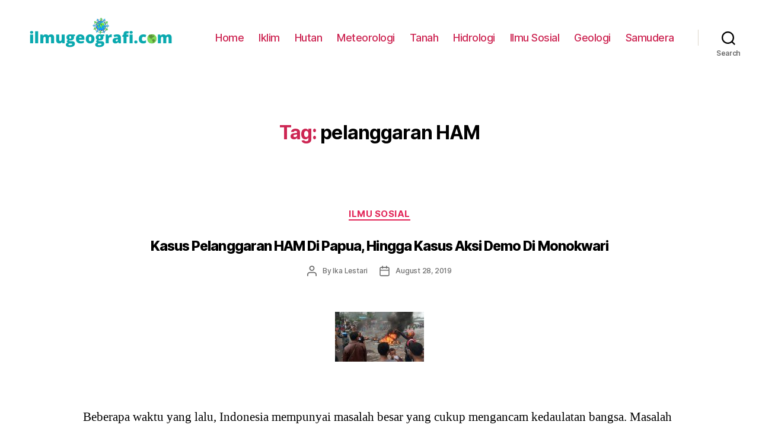

--- FILE ---
content_type: text/html; charset=UTF-8
request_url: https://ilmugeografi.com/tag/pelanggaran-ham
body_size: 12327
content:
<!DOCTYPE html><html class="no-js" lang="id-ID"><head><meta charset="UTF-8"><meta name="viewport" content="width=device-width, initial-scale=1.0" ><link rel="profile" href="https://gmpg.org/xfn/11"><meta name='robots' content='index, follow, max-image-preview:large, max-snippet:-1, max-video-preview:-1' /><title>pelanggaran HAM Archives - IlmuGeografi.com</title><link rel="canonical" href="https://ilmugeografi.com/tag/pelanggaran-ham" /><meta property="og:locale" content="id_ID" /><meta property="og:type" content="article" /><meta property="og:title" content="pelanggaran HAM Archives - IlmuGeografi.com" /><meta property="og:url" content="https://ilmugeografi.com/tag/pelanggaran-ham" /><meta property="og:site_name" content="IlmuGeografi.com" /><meta name="twitter:card" content="summary" /> <script type="application/ld+json" class="yoast-schema-graph">{"@context":"https://schema.org","@graph":[{"@type":"WebSite","@id":"https://ilmugeografi.com/#website","url":"https://ilmugeografi.com/","name":"IlmuGeografi.com","description":"","potentialAction":[{"@type":"SearchAction","target":{"@type":"EntryPoint","urlTemplate":"https://ilmugeografi.com/?s={search_term_string}"},"query-input":"required name=search_term_string"}],"inLanguage":"id-ID"},{"@type":"CollectionPage","@id":"https://ilmugeografi.com/tag/pelanggaran-ham#webpage","url":"https://ilmugeografi.com/tag/pelanggaran-ham","name":"pelanggaran HAM Archives - IlmuGeografi.com","isPartOf":{"@id":"https://ilmugeografi.com/#website"},"breadcrumb":{"@id":"https://ilmugeografi.com/tag/pelanggaran-ham#breadcrumb"},"inLanguage":"id-ID","potentialAction":[{"@type":"ReadAction","target":["https://ilmugeografi.com/tag/pelanggaran-ham"]}]},{"@type":"BreadcrumbList","@id":"https://ilmugeografi.com/tag/pelanggaran-ham#breadcrumb","itemListElement":[{"@type":"ListItem","position":1,"name":"Home","item":"https://ilmugeografi.com/"},{"@type":"ListItem","position":2,"name":"pelanggaran HAM"}]}]}</script> <link rel='dns-prefetch' href='//s.w.org' /><link rel="alternate" type="application/rss+xml" title="IlmuGeografi.com &raquo; Feed" href="https://ilmugeografi.com/feed" /><link rel="alternate" type="application/rss+xml" title="IlmuGeografi.com &raquo; Comments Feed" href="https://ilmugeografi.com/comments/feed" /><link rel="alternate" type="application/rss+xml" title="IlmuGeografi.com &raquo; pelanggaran HAM Tag Feed" href="https://ilmugeografi.com/tag/pelanggaran-ham/feed" /><link rel='stylesheet' id='wp-block-library-css'  href='https://ilmugeografi.com/wp-includes/css/dist/block-library/style.min.css' media='all' /><style id='global-styles-inline-css'>body{--wp--preset--color--black: #000000;--wp--preset--color--cyan-bluish-gray: #abb8c3;--wp--preset--color--white: #ffffff;--wp--preset--color--pale-pink: #f78da7;--wp--preset--color--vivid-red: #cf2e2e;--wp--preset--color--luminous-vivid-orange: #ff6900;--wp--preset--color--luminous-vivid-amber: #fcb900;--wp--preset--color--light-green-cyan: #7bdcb5;--wp--preset--color--vivid-green-cyan: #00d084;--wp--preset--color--pale-cyan-blue: #8ed1fc;--wp--preset--color--vivid-cyan-blue: #0693e3;--wp--preset--color--vivid-purple: #9b51e0;--wp--preset--color--accent: #e22658;--wp--preset--color--primary: #000000;--wp--preset--color--secondary: #6d6d6d;--wp--preset--color--subtle-background: #dbdbdb;--wp--preset--color--background: #ffffff;--wp--preset--gradient--vivid-cyan-blue-to-vivid-purple: linear-gradient(135deg,rgba(6,147,227,1) 0%,rgb(155,81,224) 100%);--wp--preset--gradient--light-green-cyan-to-vivid-green-cyan: linear-gradient(135deg,rgb(122,220,180) 0%,rgb(0,208,130) 100%);--wp--preset--gradient--luminous-vivid-amber-to-luminous-vivid-orange: linear-gradient(135deg,rgba(252,185,0,1) 0%,rgba(255,105,0,1) 100%);--wp--preset--gradient--luminous-vivid-orange-to-vivid-red: linear-gradient(135deg,rgba(255,105,0,1) 0%,rgb(207,46,46) 100%);--wp--preset--gradient--very-light-gray-to-cyan-bluish-gray: linear-gradient(135deg,rgb(238,238,238) 0%,rgb(169,184,195) 100%);--wp--preset--gradient--cool-to-warm-spectrum: linear-gradient(135deg,rgb(74,234,220) 0%,rgb(151,120,209) 20%,rgb(207,42,186) 40%,rgb(238,44,130) 60%,rgb(251,105,98) 80%,rgb(254,248,76) 100%);--wp--preset--gradient--blush-light-purple: linear-gradient(135deg,rgb(255,206,236) 0%,rgb(152,150,240) 100%);--wp--preset--gradient--blush-bordeaux: linear-gradient(135deg,rgb(254,205,165) 0%,rgb(254,45,45) 50%,rgb(107,0,62) 100%);--wp--preset--gradient--luminous-dusk: linear-gradient(135deg,rgb(255,203,112) 0%,rgb(199,81,192) 50%,rgb(65,88,208) 100%);--wp--preset--gradient--pale-ocean: linear-gradient(135deg,rgb(255,245,203) 0%,rgb(182,227,212) 50%,rgb(51,167,181) 100%);--wp--preset--gradient--electric-grass: linear-gradient(135deg,rgb(202,248,128) 0%,rgb(113,206,126) 100%);--wp--preset--gradient--midnight: linear-gradient(135deg,rgb(2,3,129) 0%,rgb(40,116,252) 100%);--wp--preset--duotone--dark-grayscale: url('#wp-duotone-dark-grayscale');--wp--preset--duotone--grayscale: url('#wp-duotone-grayscale');--wp--preset--duotone--purple-yellow: url('#wp-duotone-purple-yellow');--wp--preset--duotone--blue-red: url('#wp-duotone-blue-red');--wp--preset--duotone--midnight: url('#wp-duotone-midnight');--wp--preset--duotone--magenta-yellow: url('#wp-duotone-magenta-yellow');--wp--preset--duotone--purple-green: url('#wp-duotone-purple-green');--wp--preset--duotone--blue-orange: url('#wp-duotone-blue-orange');--wp--preset--font-size--small: 18px;--wp--preset--font-size--medium: 20px;--wp--preset--font-size--large: 26.25px;--wp--preset--font-size--x-large: 42px;--wp--preset--font-size--normal: 21px;--wp--preset--font-size--larger: 32px;}.has-black-color{color: var(--wp--preset--color--black) !important;}.has-cyan-bluish-gray-color{color: var(--wp--preset--color--cyan-bluish-gray) !important;}.has-white-color{color: var(--wp--preset--color--white) !important;}.has-pale-pink-color{color: var(--wp--preset--color--pale-pink) !important;}.has-vivid-red-color{color: var(--wp--preset--color--vivid-red) !important;}.has-luminous-vivid-orange-color{color: var(--wp--preset--color--luminous-vivid-orange) !important;}.has-luminous-vivid-amber-color{color: var(--wp--preset--color--luminous-vivid-amber) !important;}.has-light-green-cyan-color{color: var(--wp--preset--color--light-green-cyan) !important;}.has-vivid-green-cyan-color{color: var(--wp--preset--color--vivid-green-cyan) !important;}.has-pale-cyan-blue-color{color: var(--wp--preset--color--pale-cyan-blue) !important;}.has-vivid-cyan-blue-color{color: var(--wp--preset--color--vivid-cyan-blue) !important;}.has-vivid-purple-color{color: var(--wp--preset--color--vivid-purple) !important;}.has-black-background-color{background-color: var(--wp--preset--color--black) !important;}.has-cyan-bluish-gray-background-color{background-color: var(--wp--preset--color--cyan-bluish-gray) !important;}.has-white-background-color{background-color: var(--wp--preset--color--white) !important;}.has-pale-pink-background-color{background-color: var(--wp--preset--color--pale-pink) !important;}.has-vivid-red-background-color{background-color: var(--wp--preset--color--vivid-red) !important;}.has-luminous-vivid-orange-background-color{background-color: var(--wp--preset--color--luminous-vivid-orange) !important;}.has-luminous-vivid-amber-background-color{background-color: var(--wp--preset--color--luminous-vivid-amber) !important;}.has-light-green-cyan-background-color{background-color: var(--wp--preset--color--light-green-cyan) !important;}.has-vivid-green-cyan-background-color{background-color: var(--wp--preset--color--vivid-green-cyan) !important;}.has-pale-cyan-blue-background-color{background-color: var(--wp--preset--color--pale-cyan-blue) !important;}.has-vivid-cyan-blue-background-color{background-color: var(--wp--preset--color--vivid-cyan-blue) !important;}.has-vivid-purple-background-color{background-color: var(--wp--preset--color--vivid-purple) !important;}.has-black-border-color{border-color: var(--wp--preset--color--black) !important;}.has-cyan-bluish-gray-border-color{border-color: var(--wp--preset--color--cyan-bluish-gray) !important;}.has-white-border-color{border-color: var(--wp--preset--color--white) !important;}.has-pale-pink-border-color{border-color: var(--wp--preset--color--pale-pink) !important;}.has-vivid-red-border-color{border-color: var(--wp--preset--color--vivid-red) !important;}.has-luminous-vivid-orange-border-color{border-color: var(--wp--preset--color--luminous-vivid-orange) !important;}.has-luminous-vivid-amber-border-color{border-color: var(--wp--preset--color--luminous-vivid-amber) !important;}.has-light-green-cyan-border-color{border-color: var(--wp--preset--color--light-green-cyan) !important;}.has-vivid-green-cyan-border-color{border-color: var(--wp--preset--color--vivid-green-cyan) !important;}.has-pale-cyan-blue-border-color{border-color: var(--wp--preset--color--pale-cyan-blue) !important;}.has-vivid-cyan-blue-border-color{border-color: var(--wp--preset--color--vivid-cyan-blue) !important;}.has-vivid-purple-border-color{border-color: var(--wp--preset--color--vivid-purple) !important;}.has-vivid-cyan-blue-to-vivid-purple-gradient-background{background: var(--wp--preset--gradient--vivid-cyan-blue-to-vivid-purple) !important;}.has-light-green-cyan-to-vivid-green-cyan-gradient-background{background: var(--wp--preset--gradient--light-green-cyan-to-vivid-green-cyan) !important;}.has-luminous-vivid-amber-to-luminous-vivid-orange-gradient-background{background: var(--wp--preset--gradient--luminous-vivid-amber-to-luminous-vivid-orange) !important;}.has-luminous-vivid-orange-to-vivid-red-gradient-background{background: var(--wp--preset--gradient--luminous-vivid-orange-to-vivid-red) !important;}.has-very-light-gray-to-cyan-bluish-gray-gradient-background{background: var(--wp--preset--gradient--very-light-gray-to-cyan-bluish-gray) !important;}.has-cool-to-warm-spectrum-gradient-background{background: var(--wp--preset--gradient--cool-to-warm-spectrum) !important;}.has-blush-light-purple-gradient-background{background: var(--wp--preset--gradient--blush-light-purple) !important;}.has-blush-bordeaux-gradient-background{background: var(--wp--preset--gradient--blush-bordeaux) !important;}.has-luminous-dusk-gradient-background{background: var(--wp--preset--gradient--luminous-dusk) !important;}.has-pale-ocean-gradient-background{background: var(--wp--preset--gradient--pale-ocean) !important;}.has-electric-grass-gradient-background{background: var(--wp--preset--gradient--electric-grass) !important;}.has-midnight-gradient-background{background: var(--wp--preset--gradient--midnight) !important;}.has-small-font-size{font-size: var(--wp--preset--font-size--small) !important;}.has-medium-font-size{font-size: var(--wp--preset--font-size--medium) !important;}.has-large-font-size{font-size: var(--wp--preset--font-size--large) !important;}.has-x-large-font-size{font-size: var(--wp--preset--font-size--x-large) !important;}</style><link rel='stylesheet' id='twentytwenty-style-css'  href='https://ilmugeografi.com/wp-content/themes/twentytwenty/style.css' media='all' /><style id='twentytwenty-style-inline-css'>.color-accent,.color-accent-hover:hover,.color-accent-hover:focus,:root .has-accent-color,.has-drop-cap:not(:focus):first-letter,.wp-block-button.is-style-outline,a { color: #e22658; }blockquote,.border-color-accent,.border-color-accent-hover:hover,.border-color-accent-hover:focus { border-color: #e22658; }button,.button,.faux-button,.wp-block-button__link,.wp-block-file .wp-block-file__button,input[type="button"],input[type="reset"],input[type="submit"],.bg-accent,.bg-accent-hover:hover,.bg-accent-hover:focus,:root .has-accent-background-color,.comment-reply-link { background-color: #e22658; }.fill-children-accent,.fill-children-accent * { fill: #e22658; }:root .has-background-color,button,.button,.faux-button,.wp-block-button__link,.wp-block-file__button,input[type="button"],input[type="reset"],input[type="submit"],.wp-block-button,.comment-reply-link,.has-background.has-primary-background-color:not(.has-text-color),.has-background.has-primary-background-color *:not(.has-text-color),.has-background.has-accent-background-color:not(.has-text-color),.has-background.has-accent-background-color *:not(.has-text-color) { color: #ffffff; }:root .has-background-background-color { background-color: #ffffff; }body,.entry-title a,:root .has-primary-color { color: #000000; }:root .has-primary-background-color { background-color: #000000; }cite,figcaption,.wp-caption-text,.post-meta,.entry-content .wp-block-archives li,.entry-content .wp-block-categories li,.entry-content .wp-block-latest-posts li,.wp-block-latest-comments__comment-date,.wp-block-latest-posts__post-date,.wp-block-embed figcaption,.wp-block-image figcaption,.wp-block-pullquote cite,.comment-metadata,.comment-respond .comment-notes,.comment-respond .logged-in-as,.pagination .dots,.entry-content hr:not(.has-background),hr.styled-separator,:root .has-secondary-color { color: #6d6d6d; }:root .has-secondary-background-color { background-color: #6d6d6d; }pre,fieldset,input,textarea,table,table *,hr { border-color: #dbdbdb; }caption,code,code,kbd,samp,.wp-block-table.is-style-stripes tbody tr:nth-child(odd),:root .has-subtle-background-background-color { background-color: #dbdbdb; }.wp-block-table.is-style-stripes { border-bottom-color: #dbdbdb; }.wp-block-latest-posts.is-grid li { border-top-color: #dbdbdb; }:root .has-subtle-background-color { color: #dbdbdb; }body:not(.overlay-header) .primary-menu > li > a,body:not(.overlay-header) .primary-menu > li > .icon,.modal-menu a,.footer-menu a, .footer-widgets a,#site-footer .wp-block-button.is-style-outline,.wp-block-pullquote:before,.singular:not(.overlay-header) .entry-header a,.archive-header a,.header-footer-group .color-accent,.header-footer-group .color-accent-hover:hover { color: #cd2653; }.social-icons a,#site-footer button:not(.toggle),#site-footer .button,#site-footer .faux-button,#site-footer .wp-block-button__link,#site-footer .wp-block-file__button,#site-footer input[type="button"],#site-footer input[type="reset"],#site-footer input[type="submit"] { background-color: #cd2653; }.header-footer-group,body:not(.overlay-header) #site-header .toggle,.menu-modal .toggle { color: #000000; }body:not(.overlay-header) .primary-menu ul { background-color: #000000; }body:not(.overlay-header) .primary-menu > li > ul:after { border-bottom-color: #000000; }body:not(.overlay-header) .primary-menu ul ul:after { border-left-color: #000000; }.site-description,body:not(.overlay-header) .toggle-inner .toggle-text,.widget .post-date,.widget .rss-date,.widget_archive li,.widget_categories li,.widget cite,.widget_pages li,.widget_meta li,.widget_nav_menu li,.powered-by-wordpress,.to-the-top,.singular .entry-header .post-meta,.singular:not(.overlay-header) .entry-header .post-meta a { color: #6d6d6d; }.header-footer-group pre,.header-footer-group fieldset,.header-footer-group input,.header-footer-group textarea,.header-footer-group table,.header-footer-group table *,.footer-nav-widgets-wrapper,#site-footer,.menu-modal nav *,.footer-widgets-outer-wrapper,.footer-top { border-color: #dcd7ca; }.header-footer-group table caption,body:not(.overlay-header) .header-inner .toggle-wrapper::before { background-color: #dcd7ca; }</style><link rel='stylesheet' id='twentytwenty-print-style-css'  href='https://ilmugeografi.com/wp-content/themes/twentytwenty/print.css' media='print' /> <script src='https://ilmugeografi.com/wp-content/themes/twentytwenty/assets/js/index.js' id='twentytwenty-js-js' async></script> <link rel="https://api.w.org/" href="https://ilmugeografi.com/wp-json/" /><link rel="alternate" type="application/json" href="https://ilmugeografi.com/wp-json/wp/v2/tags/2606" /><link rel="EditURI" type="application/rsd+xml" title="RSD" href="https://ilmugeografi.com/xmlrpc.php?rsd" /><link rel="wlwmanifest" type="application/wlwmanifest+xml" href="https://ilmugeografi.com/wp-includes/wlwmanifest.xml" /><meta name="generator" content="WordPress 5.9.3" /> <script>document.documentElement.className = document.documentElement.className.replace( 'no-js', 'js' );</script> <style id="custom-background-css">body.custom-background { background-color: #ffffff; }</style><link rel="icon" href="https://ilmugeografi.com/wp-content/uploads/2020/01/cropped-geografi-32x32.png" sizes="32x32" /><link rel="icon" href="https://ilmugeografi.com/wp-content/uploads/2020/01/cropped-geografi-192x192.png" sizes="192x192" /><link rel="apple-touch-icon" href="https://ilmugeografi.com/wp-content/uploads/2020/01/cropped-geografi-180x180.png" /><meta name="msapplication-TileImage" content="https://ilmugeografi.com/wp-content/uploads/2020/01/cropped-geografi-270x270.png" /><style id="wp-custom-css">.entry-content > *:not(.alignwide):not(.alignfull):not(.alignleft):not(.alignright):not(.is-style-wide) {
	max-width: 100rem;
	width: calc(100% - 4rem);
}

h1,
	.heading-size-1 {
		font-size: 2.5rem;
	}
h2,
	.heading-size-2 {
		font-size: 2.3rem;
	}

	h3,
	.heading-size-3 {
		font-size: 2.1rem;
	}

	h4,
	.heading-size-4 {
		font-size: 1.9rem;
	}

	h2.entry-title {
		font-size: 2.3rem;
	}
h3.entry-title {
		font-size: 2.1rem;
	}
h4.entry-title {
		font-size: 2.3rem;
	}
.singular .entry-header {
	background-color: #fff;
	padding: 1rem 0;
}
#breadcrumbs {
    font-size: 11px;
    padding-bottom: 15px;
}
.entry-content p{line-height:1.35}.entry-content h1,.entry-content h2,.entry-content h3,.entry-content h4,.entry-content h5,.entry-content h6{margin:2.5rem auto 2rem}

.entry-content h3,h4 {
	padding-left:1.2em;
}
.entry-content ul {
	padding-left:1.4em;
}
.entry-content ol {
	padding-left:1.4em;
}
#idnmedis_ref {
  width: 100%;
  padding: 0 10px 0 10px;
  margin-top: 2px;
	font-size: 13px;
}
#rcorners2 {
  border-radius: 15px;
  border: 2px solid lightgreen;
  padding: 3px 2px 5px 2px; 
  width: 15px;
  height: 150px;  
  font-family:monospace;
  font-size:0.8em;
	margin-top:30px;
}
#rcorners2 a {
  text-decoration:none;
  color:green;
}
#rcorners2 a:hover {
  text-decoration:none;
  color:blue;
}
.footer-widgetsfacts {
		width: 90%;
		text-align: center;
		margin:auto;
	font-size:11px;
}
.footer-top-hidden #site-footer {
		margin-top: 1rem;
}
#site-footer {
		font-size: 1.4rem;
		padding: 3rem 0;
}
.tooltip {
  position: relative;
  display: inline-block;
  border-bottom: 1px black;
}

.tooltip .tooltiptext {
  visibility: hidden;
  width: 120px;
  background-color: #555;
  color: #fff;
  text-align: center;
  font-size: 9px;
  border-radius: 6px;
  padding: 5px 0;
  position: absolute;
  z-index: 1;
  bottom: 125%;
  left: 50%;
  margin-left: -60px;
  opacity: 0;
  transition: opacity 0.3s;
}

.tooltip .tooltiptext::after {
  content: "";
  position: absolute;
  top: 100%;
  left: 50%;
  margin-left: -5px;
  border-width: 5px;
  border-style: solid;
  border-color: #555 transparent transparent transparent;
}

.tooltip:hover .tooltiptext {
  visibility: visible;
	width:100%;
  opacity: 1;
}

/* POST META */
.post-meta-single-top .post-meta {
	justify-content: center;
}


.tagcloud {
	display: flex;
	flex-wrap: wrap;
	align-items: center;
}

.tagcloud a {
	display: inline-block;
	margin: 0.125rem;
	padding: 0.4375rem;
	background: #fff;
	transition: all 0.1s ease-in-out;
}

.tagcloud a:hover,
.tagcloud a:focus {
	background: blue;
	color: white;
	transform: scale(1.1);
}

.post-meta-wrapper {
	margin-top: 2rem;
	margin-right: auto;
	margin-left: auto;
	max-width: 58rem;
	width: 100%;
}


.post-meta {
	color: #6d6d6d;
	display: flex;
	flex-wrap: wrap;
	font-size: 1rem;
	font-weight: 500;
	list-style: none;
	margin: -1rem 0 0 -2rem;
}

.post-meta li {
	flex-shrink: 0;
	letter-spacing: -0.016875em;
	margin: 1rem 0 0 2rem;
	font-size: 1.2rem;
	max-width: calc(100% - 2rem);
}
.post-meta li.post-date {
	flex-shrink: 0;
	letter-spacing: -0.016875em;
	margin: 1rem 0 0 2rem;
	font-size: 1.2rem;
	max-width: calc(100% - 2rem);
}

.post-meta li.post-mr {
	color: #6e6e6e;
	flex-shrink: 0;
	letter-spacing: -0.016875em;
	margin: 1rem 0 0 2rem;
	font-size: 1.2rem;
	max-width: calc(100% - 2rem);
}
.post-meta a {
	color: inherit;
	text-decoration: none;
}

.post-meta a:focus,
.post-meta a:hover {
	text-decoration: underline;
}


.post-meta .meta-wrapper {
	align-items: center;
	display: flex;
	flex-wrap: nowrap;
}
.post-meta .meta-icon {
	flex-shrink: 0;
	margin-right: 1rem;
}

.post-meta .post-author .meta-icon svg {
	width: 1.6rem;
	height: 1.8rem;
}

.post-meta .post-categories .meta-icon svg {
	width: 1.8rem;
	height: 1.7rem;
}

.post-meta .post-comment-link .meta-icon svg {
	width: 1.6rem;
	height: 1.rem;
}

.post-meta .post-date .meta-icon svg {
	width: 1.7rem;
	height: 1.8rem;
}

.post-meta .post-edit .meta-icon svg {
	width: 1.8rem;
	height: 1.8rem;
}

.post-meta .post-sticky .meta-icon svg {
	width: 1.5rem;
	height: 1.8rem;
}

.post-meta .post-tags .meta-icon svg {
	width: 1.8rem;
	height: 1.8rem;
}

.post-meta svg * {
	fill: currentColor;
}
p.comment-policy {
    border: 1px solid #ffd499;
    background-color: #fff4e5;
    border-radius: 5px;
    padding: 10px;
    margin: 10px 0px 10px 0px;
    font-size: small;
    font-style: italic;
}
.comments-wrapper {
		margin-top: 1rem;
		margin-bottom: 1rem;
	}
.comments div{
		margin-top: 0.5rem;
		margin-bottom: 0.6rem;
	}

	.comment-reply-title {
		margin-bottom: 0.6rem;
	}
.comment-reply-title {
		font-size: 1.6rem;
		line-height: 2;
		margin-bottom: 1rem;
	}
.comment-author {
	font-size: 1.3rem;
	font-weight: 500;
	letter-spacing: -0.027777778em;
}

.comment-author a {
	text-decoration: underline;
}

.comment-author a:hover,
.comment-author a:focus {
	text-decoration: none;
}
.comment-meta {

		margin-top: 0.5rem;
		margin-bottom: 0.6rem;
}
.comment-meta .avatar {
	height: 4rem;
	position: absolute;
	left: 0;
	top: 0;
	width: 4rem;
}

.comment-author .url {
	text-decoration: underline;
}

.comment-metadata {
	color: #6d6d6d;
	font-size: 1.1rem;
	font-weight: 400;
	margin-top: 0.6rem;
	margin-bottom: 0.6rem;
}

.comment-metadata a {
	text-decoration: none;
}

.comment-metadata a:focus,
.comment-metadata a:hover {
	text-decoration: underline;
}
.comment-content.entry-content p {
	font-size:1.5rem;
	margin-top:0.6rem;
	margin-bottom:0.6rem;
}

.comments .comment,
.comments .pingback,
.comments .trackback,
.comments .review {
	padding-top: 0.5rem;
	padding-bottom: 0.5rem;
}
.comment-respond p.logged-in-as {
		font-size: 1.4rem;
		letter-spacing: -0.025em;
		margin: 1.5rem 0 1.4rem 0;
	}

#search-form-2 {
    background:#fff;
	border-radius: 24px;
	 outline: 0px dotted #fff;
}#search-form-1 {
    background:#dddddd;
	border-radius: 24px;
  white-space: nowrap;
	 outline: 0px dotted #fff;
	height:80px;
}

input[type=submit] {
    padding:5px 10px; 
    border:0 none;
    cursor:pointer;
    -webkit-border-radius: 5px;
    border-radius: 24px; 
}

* {
  box-sizing: border-box;
}

/* Create four equal columns that floats next to each other */
.columnidn {
  float: left;
  width: 25%;
  padding: 5px;
 border-radius: 15px; 
	
}

@media (max-width:580px) {

  .columnidn {
    width: 100%;
  }
}

/* Clear floats after the columns */
.rowidn:after {
  content: "";
  display: table;
  clear: both;
}

.tablehome {
  width: 100%; 
	border-collapse:collapse;
  border: 1px solid white;
}

th, td {
  text-align: left;
  padding: 8px;
  border: 1px solid white;
}

tr:nth-child(even){background-color: #f2f2f2}

.entry-content pre {
color: #000000;
background-color: #eeee;
 border-radius: 15px;
border: none;
white-space: pre-wrap;       /* css-3 */
 white-space: -moz-pre-wrap;  /* Mozilla, since 1999 */
 white-space: -pre-wrap;      /* Opera 4-6 */
 white-space: -o-pre-wrap;    /* Opera 7 */
 word-wrap: break-word;       /* Internet Explorer 5.5+ */
}

.fa {
  padding: 3px 7px;
  font-size: 16px;
  width: 600px;
  height:100px;
  text-align: center;
  text-decoration: none;
  margin: 5px 2px;
  border-radius:10px;
}

.fa:hover {
    opacity: 0.7;
  	color: white;
}

.fa-facebook {
  background: #3B5998;
  color: white;
}
.fa-wa{
  background: #25d366;
  color: white;
}

.fa-twitter {
  background: #55ACEE;
  color: white;
}

.fa-linkedin {
  background: #007bb5;
  color: white;
}
.wp-block-preformattedreviewer p{
	color:#260040;
	margin-bottom:5px;
}
pre{padding:1rem;}

.wp-block-table.is-style-stripes tbody tr:nth-child(odd){background:#dcd7ca}figure.wp-block-table.is-style-stripes{border-bottom:none}.wp-block-table.is-style-stripes table{
    display: block;
    overflow-x: visible;
	border: none;
}</style><style>.ai-viewports                 {--ai: 1;}
.ai-viewport-3                { display: none !important;}
.ai-viewport-2                { display: none !important;}
.ai-viewport-1                { display: inherit !important;}
.ai-viewport-0                { display: none !important;}
@media (min-width: 768px) and (max-width: 979px) {
.ai-viewport-1                { display: none !important;}
.ai-viewport-2                { display: inherit !important;}
}
@media (max-width: 767px) {
.ai-viewport-1                { display: none !important;}
.ai-viewport-3                { display: inherit !important;}
}</style></head><body class="archive tag tag-pelanggaran-ham tag-2606 custom-background wp-custom-logo wp-embed-responsive enable-search-modal has-no-pagination showing-comments show-avatars footer-top-visible reduced-spacing"><a class="skip-link screen-reader-text" href="#site-content">Skip to the content</a><svg xmlns="http://www.w3.org/2000/svg" viewBox="0 0 0 0" width="0" height="0" focusable="false" role="none" style="visibility: hidden; position: absolute; left: -9999px; overflow: hidden;" ><defs><filter id="wp-duotone-dark-grayscale"><feColorMatrix color-interpolation-filters="sRGB" type="matrix" values=" .299 .587 .114 0 0 .299 .587 .114 0 0 .299 .587 .114 0 0 .299 .587 .114 0 0 " /><feComponentTransfer color-interpolation-filters="sRGB" ><feFuncR type="table" tableValues="0 0.49803921568627" /><feFuncG type="table" tableValues="0 0.49803921568627" /><feFuncB type="table" tableValues="0 0.49803921568627" /><feFuncA type="table" tableValues="1 1" /></feComponentTransfer><feComposite in2="SourceGraphic" operator="in" /></filter></defs></svg><svg xmlns="http://www.w3.org/2000/svg" viewBox="0 0 0 0" width="0" height="0" focusable="false" role="none" style="visibility: hidden; position: absolute; left: -9999px; overflow: hidden;" ><defs><filter id="wp-duotone-grayscale"><feColorMatrix color-interpolation-filters="sRGB" type="matrix" values=" .299 .587 .114 0 0 .299 .587 .114 0 0 .299 .587 .114 0 0 .299 .587 .114 0 0 " /><feComponentTransfer color-interpolation-filters="sRGB" ><feFuncR type="table" tableValues="0 1" /><feFuncG type="table" tableValues="0 1" /><feFuncB type="table" tableValues="0 1" /><feFuncA type="table" tableValues="1 1" /></feComponentTransfer><feComposite in2="SourceGraphic" operator="in" /></filter></defs></svg><svg xmlns="http://www.w3.org/2000/svg" viewBox="0 0 0 0" width="0" height="0" focusable="false" role="none" style="visibility: hidden; position: absolute; left: -9999px; overflow: hidden;" ><defs><filter id="wp-duotone-purple-yellow"><feColorMatrix color-interpolation-filters="sRGB" type="matrix" values=" .299 .587 .114 0 0 .299 .587 .114 0 0 .299 .587 .114 0 0 .299 .587 .114 0 0 " /><feComponentTransfer color-interpolation-filters="sRGB" ><feFuncR type="table" tableValues="0.54901960784314 0.98823529411765" /><feFuncG type="table" tableValues="0 1" /><feFuncB type="table" tableValues="0.71764705882353 0.25490196078431" /><feFuncA type="table" tableValues="1 1" /></feComponentTransfer><feComposite in2="SourceGraphic" operator="in" /></filter></defs></svg><svg xmlns="http://www.w3.org/2000/svg" viewBox="0 0 0 0" width="0" height="0" focusable="false" role="none" style="visibility: hidden; position: absolute; left: -9999px; overflow: hidden;" ><defs><filter id="wp-duotone-blue-red"><feColorMatrix color-interpolation-filters="sRGB" type="matrix" values=" .299 .587 .114 0 0 .299 .587 .114 0 0 .299 .587 .114 0 0 .299 .587 .114 0 0 " /><feComponentTransfer color-interpolation-filters="sRGB" ><feFuncR type="table" tableValues="0 1" /><feFuncG type="table" tableValues="0 0.27843137254902" /><feFuncB type="table" tableValues="0.5921568627451 0.27843137254902" /><feFuncA type="table" tableValues="1 1" /></feComponentTransfer><feComposite in2="SourceGraphic" operator="in" /></filter></defs></svg><svg xmlns="http://www.w3.org/2000/svg" viewBox="0 0 0 0" width="0" height="0" focusable="false" role="none" style="visibility: hidden; position: absolute; left: -9999px; overflow: hidden;" ><defs><filter id="wp-duotone-midnight"><feColorMatrix color-interpolation-filters="sRGB" type="matrix" values=" .299 .587 .114 0 0 .299 .587 .114 0 0 .299 .587 .114 0 0 .299 .587 .114 0 0 " /><feComponentTransfer color-interpolation-filters="sRGB" ><feFuncR type="table" tableValues="0 0" /><feFuncG type="table" tableValues="0 0.64705882352941" /><feFuncB type="table" tableValues="0 1" /><feFuncA type="table" tableValues="1 1" /></feComponentTransfer><feComposite in2="SourceGraphic" operator="in" /></filter></defs></svg><svg xmlns="http://www.w3.org/2000/svg" viewBox="0 0 0 0" width="0" height="0" focusable="false" role="none" style="visibility: hidden; position: absolute; left: -9999px; overflow: hidden;" ><defs><filter id="wp-duotone-magenta-yellow"><feColorMatrix color-interpolation-filters="sRGB" type="matrix" values=" .299 .587 .114 0 0 .299 .587 .114 0 0 .299 .587 .114 0 0 .299 .587 .114 0 0 " /><feComponentTransfer color-interpolation-filters="sRGB" ><feFuncR type="table" tableValues="0.78039215686275 1" /><feFuncG type="table" tableValues="0 0.94901960784314" /><feFuncB type="table" tableValues="0.35294117647059 0.47058823529412" /><feFuncA type="table" tableValues="1 1" /></feComponentTransfer><feComposite in2="SourceGraphic" operator="in" /></filter></defs></svg><svg xmlns="http://www.w3.org/2000/svg" viewBox="0 0 0 0" width="0" height="0" focusable="false" role="none" style="visibility: hidden; position: absolute; left: -9999px; overflow: hidden;" ><defs><filter id="wp-duotone-purple-green"><feColorMatrix color-interpolation-filters="sRGB" type="matrix" values=" .299 .587 .114 0 0 .299 .587 .114 0 0 .299 .587 .114 0 0 .299 .587 .114 0 0 " /><feComponentTransfer color-interpolation-filters="sRGB" ><feFuncR type="table" tableValues="0.65098039215686 0.40392156862745" /><feFuncG type="table" tableValues="0 1" /><feFuncB type="table" tableValues="0.44705882352941 0.4" /><feFuncA type="table" tableValues="1 1" /></feComponentTransfer><feComposite in2="SourceGraphic" operator="in" /></filter></defs></svg><svg xmlns="http://www.w3.org/2000/svg" viewBox="0 0 0 0" width="0" height="0" focusable="false" role="none" style="visibility: hidden; position: absolute; left: -9999px; overflow: hidden;" ><defs><filter id="wp-duotone-blue-orange"><feColorMatrix color-interpolation-filters="sRGB" type="matrix" values=" .299 .587 .114 0 0 .299 .587 .114 0 0 .299 .587 .114 0 0 .299 .587 .114 0 0 " /><feComponentTransfer color-interpolation-filters="sRGB" ><feFuncR type="table" tableValues="0.098039215686275 1" /><feFuncG type="table" tableValues="0 0.66274509803922" /><feFuncB type="table" tableValues="0.84705882352941 0.41960784313725" /><feFuncA type="table" tableValues="1 1" /></feComponentTransfer><feComposite in2="SourceGraphic" operator="in" /></filter></defs></svg><header id="site-header" class="header-footer-group" role="banner"><div class="header-inner section-inner"><div class="header-titles-wrapper">
<button class="toggle search-toggle mobile-search-toggle" data-toggle-target=".search-modal" data-toggle-body-class="showing-search-modal" data-set-focus=".search-modal .search-field" aria-expanded="false">
<span class="toggle-inner">
<span class="toggle-icon">
<svg class="svg-icon" aria-hidden="true" role="img" focusable="false" xmlns="http://www.w3.org/2000/svg" width="23" height="23" viewBox="0 0 23 23"><path d="M38.710696,48.0601792 L43,52.3494831 L41.3494831,54 L37.0601792,49.710696 C35.2632422,51.1481185 32.9839107,52.0076499 30.5038249,52.0076499 C24.7027226,52.0076499 20,47.3049272 20,41.5038249 C20,35.7027226 24.7027226,31 30.5038249,31 C36.3049272,31 41.0076499,35.7027226 41.0076499,41.5038249 C41.0076499,43.9839107 40.1481185,46.2632422 38.710696,48.0601792 Z M36.3875844,47.1716785 C37.8030221,45.7026647 38.6734666,43.7048964 38.6734666,41.5038249 C38.6734666,36.9918565 35.0157934,33.3341833 30.5038249,33.3341833 C25.9918565,33.3341833 22.3341833,36.9918565 22.3341833,41.5038249 C22.3341833,46.0157934 25.9918565,49.6734666 30.5038249,49.6734666 C32.7048964,49.6734666 34.7026647,48.8030221 36.1716785,47.3875844 C36.2023931,47.347638 36.2360451,47.3092237 36.2726343,47.2726343 C36.3092237,47.2360451 36.347638,47.2023931 36.3875844,47.1716785 Z" transform="translate(-20 -31)" /></svg>								</span>
<span class="toggle-text">Search</span>
</span>
</button><div class="header-titles"><div class="site-logo faux-heading"><a href="https://ilmugeografi.com/" class="custom-logo-link" rel="home"><img width="260" height="70" src="https://ilmugeografi.com/wp-content/uploads/2020/01/ilmugeografi.com-min.png" class="custom-logo" alt="ilmu geografi" /></a><span class="screen-reader-text">IlmuGeografi.com</span></div></div><button class="toggle nav-toggle mobile-nav-toggle" data-toggle-target=".menu-modal"  data-toggle-body-class="showing-menu-modal" aria-expanded="false" data-set-focus=".close-nav-toggle">
<span class="toggle-inner">
<span class="toggle-icon">
<svg class="svg-icon" aria-hidden="true" role="img" focusable="false" xmlns="http://www.w3.org/2000/svg" width="26" height="7" viewBox="0 0 26 7"><path fill-rule="evenodd" d="M332.5,45 C330.567003,45 329,43.4329966 329,41.5 C329,39.5670034 330.567003,38 332.5,38 C334.432997,38 336,39.5670034 336,41.5 C336,43.4329966 334.432997,45 332.5,45 Z M342,45 C340.067003,45 338.5,43.4329966 338.5,41.5 C338.5,39.5670034 340.067003,38 342,38 C343.932997,38 345.5,39.5670034 345.5,41.5 C345.5,43.4329966 343.932997,45 342,45 Z M351.5,45 C349.567003,45 348,43.4329966 348,41.5 C348,39.5670034 349.567003,38 351.5,38 C353.432997,38 355,39.5670034 355,41.5 C355,43.4329966 353.432997,45 351.5,45 Z" transform="translate(-329 -38)" /></svg>							</span>
<span class="toggle-text">Menu</span>
</span>
</button></div><div class="header-navigation-wrapper"><nav class="primary-menu-wrapper" aria-label="Horizontal" role="navigation"><ul class="primary-menu reset-list-style"><li id="menu-item-587" class="menu-item menu-item-type-custom menu-item-object-custom menu-item-home menu-item-587"><a href="https://ilmugeografi.com/">Home</a></li><li id="menu-item-588" class="menu-item menu-item-type-taxonomy menu-item-object-category menu-item-588"><a href="https://ilmugeografi.com/ilmu-bumi/iklim">Iklim</a></li><li id="menu-item-589" class="menu-item menu-item-type-taxonomy menu-item-object-category menu-item-589"><a href="https://ilmugeografi.com/ilmu-bumi/hutan">Hutan</a></li><li id="menu-item-590" class="menu-item menu-item-type-taxonomy menu-item-object-category menu-item-590"><a href="https://ilmugeografi.com/ilmu-bumi/meteorologi">Meteorologi</a></li><li id="menu-item-591" class="menu-item menu-item-type-taxonomy menu-item-object-category menu-item-591"><a href="https://ilmugeografi.com/ilmu-bumi/tanah">Tanah</a></li><li id="menu-item-592" class="menu-item menu-item-type-taxonomy menu-item-object-category menu-item-592"><a href="https://ilmugeografi.com/ilmu-bumi/hidrologi">Hidrologi</a></li><li id="menu-item-593" class="menu-item menu-item-type-taxonomy menu-item-object-category menu-item-593"><a href="https://ilmugeografi.com/ilmu-sosial">Ilmu Sosial</a></li><li id="menu-item-594" class="menu-item menu-item-type-taxonomy menu-item-object-category menu-item-594"><a href="https://ilmugeografi.com/geologi">Geologi</a></li><li id="menu-item-595" class="menu-item menu-item-type-taxonomy menu-item-object-category menu-item-595"><a href="https://ilmugeografi.com/ilmu-bumi/samudera">Samudera</a></li></ul></nav><div class="header-toggles hide-no-js"><div class="toggle-wrapper search-toggle-wrapper"><button class="toggle search-toggle desktop-search-toggle" data-toggle-target=".search-modal" data-toggle-body-class="showing-search-modal" data-set-focus=".search-modal .search-field" aria-expanded="false">
<span class="toggle-inner">
<svg class="svg-icon" aria-hidden="true" role="img" focusable="false" xmlns="http://www.w3.org/2000/svg" width="23" height="23" viewBox="0 0 23 23"><path d="M38.710696,48.0601792 L43,52.3494831 L41.3494831,54 L37.0601792,49.710696 C35.2632422,51.1481185 32.9839107,52.0076499 30.5038249,52.0076499 C24.7027226,52.0076499 20,47.3049272 20,41.5038249 C20,35.7027226 24.7027226,31 30.5038249,31 C36.3049272,31 41.0076499,35.7027226 41.0076499,41.5038249 C41.0076499,43.9839107 40.1481185,46.2632422 38.710696,48.0601792 Z M36.3875844,47.1716785 C37.8030221,45.7026647 38.6734666,43.7048964 38.6734666,41.5038249 C38.6734666,36.9918565 35.0157934,33.3341833 30.5038249,33.3341833 C25.9918565,33.3341833 22.3341833,36.9918565 22.3341833,41.5038249 C22.3341833,46.0157934 25.9918565,49.6734666 30.5038249,49.6734666 C32.7048964,49.6734666 34.7026647,48.8030221 36.1716785,47.3875844 C36.2023931,47.347638 36.2360451,47.3092237 36.2726343,47.2726343 C36.3092237,47.2360451 36.347638,47.2023931 36.3875844,47.1716785 Z" transform="translate(-20 -31)" /></svg>										<span class="toggle-text">Search</span>
</span>
</button></div></div></div></div><div class="search-modal cover-modal header-footer-group" data-modal-target-string=".search-modal"><div class="search-modal-inner modal-inner"><div class="section-inner"><form role="search" aria-label="Search for:" method="get" class="search-form" action="https://ilmugeografi.com/">
<label for="search-form-1">
<span class="screen-reader-text">Search for:</span>
<input type="search" id="search-form-1" class="search-field" placeholder="Search &hellip;" value="" name="s" />
</label>
<input type="submit" class="search-submit" value="Search" /></form><button class="toggle search-untoggle close-search-toggle fill-children-current-color" data-toggle-target=".search-modal" data-toggle-body-class="showing-search-modal" data-set-focus=".search-modal .search-field">
<span class="screen-reader-text">Close search</span>
<svg class="svg-icon" aria-hidden="true" role="img" focusable="false" xmlns="http://www.w3.org/2000/svg" width="16" height="16" viewBox="0 0 16 16"><polygon fill="" fill-rule="evenodd" points="6.852 7.649 .399 1.195 1.445 .149 7.899 6.602 14.352 .149 15.399 1.195 8.945 7.649 15.399 14.102 14.352 15.149 7.899 8.695 1.445 15.149 .399 14.102" /></svg>			</button></div></div></div></header><div class="menu-modal cover-modal header-footer-group" data-modal-target-string=".menu-modal"><div class="menu-modal-inner modal-inner"><div class="menu-wrapper section-inner"><div class="menu-top"><button class="toggle close-nav-toggle fill-children-current-color" data-toggle-target=".menu-modal" data-toggle-body-class="showing-menu-modal" aria-expanded="false" data-set-focus=".menu-modal">
<span class="toggle-text">Close Menu</span>
<svg class="svg-icon" aria-hidden="true" role="img" focusable="false" xmlns="http://www.w3.org/2000/svg" width="16" height="16" viewBox="0 0 16 16"><polygon fill="" fill-rule="evenodd" points="6.852 7.649 .399 1.195 1.445 .149 7.899 6.602 14.352 .149 15.399 1.195 8.945 7.649 15.399 14.102 14.352 15.149 7.899 8.695 1.445 15.149 .399 14.102" /></svg>				</button><nav class="mobile-menu" aria-label="Mobile" role="navigation"><ul class="modal-menu reset-list-style"><li class="menu-item menu-item-type-custom menu-item-object-custom menu-item-home menu-item-587"><div class="ancestor-wrapper"><a href="https://ilmugeografi.com/">Home</a></div></li><li class="menu-item menu-item-type-taxonomy menu-item-object-category menu-item-588"><div class="ancestor-wrapper"><a href="https://ilmugeografi.com/ilmu-bumi/iklim">Iklim</a></div></li><li class="menu-item menu-item-type-taxonomy menu-item-object-category menu-item-589"><div class="ancestor-wrapper"><a href="https://ilmugeografi.com/ilmu-bumi/hutan">Hutan</a></div></li><li class="menu-item menu-item-type-taxonomy menu-item-object-category menu-item-590"><div class="ancestor-wrapper"><a href="https://ilmugeografi.com/ilmu-bumi/meteorologi">Meteorologi</a></div></li><li class="menu-item menu-item-type-taxonomy menu-item-object-category menu-item-591"><div class="ancestor-wrapper"><a href="https://ilmugeografi.com/ilmu-bumi/tanah">Tanah</a></div></li><li class="menu-item menu-item-type-taxonomy menu-item-object-category menu-item-592"><div class="ancestor-wrapper"><a href="https://ilmugeografi.com/ilmu-bumi/hidrologi">Hidrologi</a></div></li><li class="menu-item menu-item-type-taxonomy menu-item-object-category menu-item-593"><div class="ancestor-wrapper"><a href="https://ilmugeografi.com/ilmu-sosial">Ilmu Sosial</a></div></li><li class="menu-item menu-item-type-taxonomy menu-item-object-category menu-item-594"><div class="ancestor-wrapper"><a href="https://ilmugeografi.com/geologi">Geologi</a></div></li><li class="menu-item menu-item-type-taxonomy menu-item-object-category menu-item-595"><div class="ancestor-wrapper"><a href="https://ilmugeografi.com/ilmu-bumi/samudera">Samudera</a></div></li></ul></nav></div><div class="menu-bottom"></div></div></div></div><main id="site-content" role="main"><header class="archive-header has-text-align-center header-footer-group"><div class="archive-header-inner section-inner medium"><h1 class="archive-title"><span class="color-accent">Tag:</span> <span>pelanggaran HAM</span></h1></div></header><article class="post-5778 post type-post status-publish format-standard has-post-thumbnail hentry category-ilmu-sosial tag-aksi-demo tag-hak-asasi-manusia tag-ham tag-papua tag-pelanggaran-ham" id="post-5778"><header class="entry-header has-text-align-center"><div class="entry-header-inner section-inner medium"><div class="entry-categories">
<span class="screen-reader-text">Categories</span><div class="entry-categories-inner">
<a href="https://ilmugeografi.com/ilmu-sosial" rel="category tag">Ilmu Sosial</a></div></div><h2 class="entry-title heading-size-1"><a href="https://ilmugeografi.com/ilmu-sosial/kasus-pelanggaran-ham-di-papua">Kasus Pelanggaran HAM Di Papua, Hingga Kasus Aksi Demo Di Monokwari</a></h2><div class="post-meta-wrapper post-meta-single post-meta-single-top"><ul class="post-meta"><li class="post-author meta-wrapper">
<span class="meta-icon">
<span class="screen-reader-text">Post author</span>
<svg class="svg-icon" aria-hidden="true" role="img" focusable="false" xmlns="http://www.w3.org/2000/svg" width="18" height="20" viewBox="0 0 18 20"><path fill="" d="M18,19 C18,19.5522847 17.5522847,20 17,20 C16.4477153,20 16,19.5522847 16,19 L16,17 C16,15.3431458 14.6568542,14 13,14 L5,14 C3.34314575,14 2,15.3431458 2,17 L2,19 C2,19.5522847 1.55228475,20 1,20 C0.44771525,20 0,19.5522847 0,19 L0,17 C0,14.2385763 2.23857625,12 5,12 L13,12 C15.7614237,12 18,14.2385763 18,17 L18,19 Z M9,10 C6.23857625,10 4,7.76142375 4,5 C4,2.23857625 6.23857625,0 9,0 C11.7614237,0 14,2.23857625 14,5 C14,7.76142375 11.7614237,10 9,10 Z M9,8 C10.6568542,8 12,6.65685425 12,5 C12,3.34314575 10.6568542,2 9,2 C7.34314575,2 6,3.34314575 6,5 C6,6.65685425 7.34314575,8 9,8 Z" /></svg>						</span>
<span class="meta-text">
By <a href="https://ilmugeografi.com/author/real-ari">Ika Lestari</a>						</span></li><li class="post-date meta-wrapper">
<span class="meta-icon">
<span class="screen-reader-text">Post date</span>
<svg class="svg-icon" aria-hidden="true" role="img" focusable="false" xmlns="http://www.w3.org/2000/svg" width="18" height="19" viewBox="0 0 18 19"><path fill="" d="M4.60069444,4.09375 L3.25,4.09375 C2.47334957,4.09375 1.84375,4.72334957 1.84375,5.5 L1.84375,7.26736111 L16.15625,7.26736111 L16.15625,5.5 C16.15625,4.72334957 15.5266504,4.09375 14.75,4.09375 L13.3993056,4.09375 L13.3993056,4.55555556 C13.3993056,5.02154581 13.0215458,5.39930556 12.5555556,5.39930556 C12.0895653,5.39930556 11.7118056,5.02154581 11.7118056,4.55555556 L11.7118056,4.09375 L6.28819444,4.09375 L6.28819444,4.55555556 C6.28819444,5.02154581 5.9104347,5.39930556 5.44444444,5.39930556 C4.97845419,5.39930556 4.60069444,5.02154581 4.60069444,4.55555556 L4.60069444,4.09375 Z M6.28819444,2.40625 L11.7118056,2.40625 L11.7118056,1 C11.7118056,0.534009742 12.0895653,0.15625 12.5555556,0.15625 C13.0215458,0.15625 13.3993056,0.534009742 13.3993056,1 L13.3993056,2.40625 L14.75,2.40625 C16.4586309,2.40625 17.84375,3.79136906 17.84375,5.5 L17.84375,15.875 C17.84375,17.5836309 16.4586309,18.96875 14.75,18.96875 L3.25,18.96875 C1.54136906,18.96875 0.15625,17.5836309 0.15625,15.875 L0.15625,5.5 C0.15625,3.79136906 1.54136906,2.40625 3.25,2.40625 L4.60069444,2.40625 L4.60069444,1 C4.60069444,0.534009742 4.97845419,0.15625 5.44444444,0.15625 C5.9104347,0.15625 6.28819444,0.534009742 6.28819444,1 L6.28819444,2.40625 Z M1.84375,8.95486111 L1.84375,15.875 C1.84375,16.6516504 2.47334957,17.28125 3.25,17.28125 L14.75,17.28125 C15.5266504,17.28125 16.15625,16.6516504 16.15625,15.875 L16.15625,8.95486111 L1.84375,8.95486111 Z" /></svg>						</span>
<span class="meta-text">
<a href="https://ilmugeografi.com/ilmu-sosial/kasus-pelanggaran-ham-di-papua">August 28, 2019</a>
</span></li></ul></div></div></header><figure class="featured-media"><div class="featured-media-inner section-inner medium"><img width="150" height="84" src="https://ilmugeografi.com/wp-content/uploads/2019/08/1c8be0bc-demo-di-monokwari-150x84.jpeg" class="attachment-post-thumbnail size-post-thumbnail wp-post-image" alt="" srcset="https://ilmugeografi.com/wp-content/uploads/2019/08/1c8be0bc-demo-di-monokwari-150x84.jpeg 150w, https://ilmugeografi.com/wp-content/uploads/2019/08/1c8be0bc-demo-di-monokwari-300x169.jpeg 300w, https://ilmugeografi.com/wp-content/uploads/2019/08/1c8be0bc-demo-di-monokwari.jpeg 650w" sizes="(max-width: 150px) 100vw, 150px" /></div></figure><div class="post-inner thin "><div class="entry-content"><p>Beberapa waktu yang lalu, Indonesia mempunyai masalah besar yang cukup mengancam kedaulatan bangsa. Masalah tersebut datang dari dua wilayah di Indonesia yaitu Jawa Timur tepatnya Malang dan Surabaya dengan Papua. Kasus tersebut memberikan banyak reaksi hingga berujung pada aksi unjuk rasa yang berakhir anarkis di Gedung DPRD Monokwari oleh masyarakat Papua. Aksi demo tersebut bermula [&hellip;]</p></div></div><div class="section-inner"><div class="post-meta-wrapper post-meta-single post-meta-single-bottom"><ul class="post-meta"><li class="post-tags meta-wrapper">
<span class="meta-icon">
<span class="screen-reader-text">Tags</span>
<svg class="svg-icon" aria-hidden="true" role="img" focusable="false" xmlns="http://www.w3.org/2000/svg" width="18" height="18" viewBox="0 0 18 18"><path fill="" d="M15.4496399,8.42490555 L8.66109799,1.63636364 L1.63636364,1.63636364 L1.63636364,8.66081885 L8.42522727,15.44178 C8.57869221,15.5954158 8.78693789,15.6817418 9.00409091,15.6817418 C9.22124393,15.6817418 9.42948961,15.5954158 9.58327627,15.4414581 L15.4486339,9.57610048 C15.7651495,9.25692435 15.7649133,8.74206554 15.4496399,8.42490555 Z M16.6084423,10.7304545 L10.7406818,16.59822 C10.280287,17.0591273 9.65554997,17.3181054 9.00409091,17.3181054 C8.35263185,17.3181054 7.72789481,17.0591273 7.26815877,16.5988788 L0.239976954,9.57887876 C0.0863319284,9.4254126 0,9.21716044 0,9 L0,0.818181818 C0,0.366312477 0.366312477,0 0.818181818,0 L9,0 C9.21699531,0 9.42510306,0.0862010512 9.57854191,0.239639906 L16.6084423,7.26954545 C17.5601275,8.22691012 17.5601275,9.77308988 16.6084423,10.7304545 Z M5,6 C4.44771525,6 4,5.55228475 4,5 C4,4.44771525 4.44771525,4 5,4 C5.55228475,4 6,4.44771525 6,5 C6,5.55228475 5.55228475,6 5,6 Z" /></svg>						</span>
<span class="meta-text">
<a href="https://ilmugeografi.com/tag/aksi-demo" rel="tag">aksi demo</a>, <a href="https://ilmugeografi.com/tag/hak-asasi-manusia" rel="tag">hak asasi manusia</a>, <a href="https://ilmugeografi.com/tag/ham" rel="tag">ham</a>, <a href="https://ilmugeografi.com/tag/papua" rel="tag">papua</a>, <a href="https://ilmugeografi.com/tag/pelanggaran-ham" rel="tag">pelanggaran HAM</a>						</span></li></ul></div></div></article></main><div class="footer-nav-widgets-wrapper header-footer-group"><div class="footer-inner section-inner"><aside class="footer-widgets-outer-wrapper" role="complementary"><div class="footer-widgets-wrapper"><div class="footer-widgets column-one grid-item"><div class="widget widget_search"><div class="widget-content"><form role="search"  method="get" class="search-form" action="https://ilmugeografi.com/">
<label for="search-form-2">
<span class="screen-reader-text">Search for:</span>
<input type="search" id="search-form-2" class="search-field" placeholder="Search &hellip;" value="" name="s" />
</label>
<input type="submit" class="search-submit" value="Search" /></form></div></div><div class="widget widget_recent_entries"><div class="widget-content"><h2 class="widget-title subheading heading-size-3">Ayo Baca</h2><nav aria-label="Ayo Baca"><ul><li>
<a href="https://ilmugeografi.com/ilmu-bumi/gunung/letusan-gunung-berapi-paling-dahsyat-di-indonesia">5 Letusan Gunung Berapi Paling Dahsyat Di Indonesia</a></li><li>
<a href="https://ilmugeografi.com/ilmu-bumi/gunung/letusan-gunung-berapi-paling-dahsyat-di-dunia">6 Letusan Gunung Berapi Paling Dahsyat Di Dunia</a></li><li>
<a href="https://ilmugeografi.com/ilmu-bumi/gunung/gunung-indonesia-yang-bersalju">4 Gunung Indonesia Yang Bersalju</a></li><li>
<a href="https://ilmugeografi.com/ilmu-bumi/gunung/gunung-yang-ada-di-tengah-laut">5 Gunung Yang Ada Di Tengah Laut</a></li><li>
<a href="https://ilmugeografi.com/ilmu-bumi/gunung/gunung-paling-angker-di-indonesia">9 Gunung Paling Angker di Indonesia</a></li></ul></nav></div></div><div class="widget widget_tag_cloud"><div class="widget-content"><h2 class="widget-title subheading heading-size-3">Tags</h2><nav aria-label="Tags"><div class="tagcloud"><a href="https://ilmugeografi.com/tag/air" class="tag-cloud-link tag-link-156 tag-link-position-1" style="font-size: 14.34188034188pt;" aria-label="air (97 items)">air</a>
<a href="https://ilmugeografi.com/tag/alam" class="tag-cloud-link tag-link-168 tag-link-position-2" style="font-size: 17.811965811966pt;" aria-label="alam (188 items)">alam</a>
<a href="https://ilmugeografi.com/tag/angin" class="tag-cloud-link tag-link-322 tag-link-position-3" style="font-size: 8pt;" aria-label="angin (28 items)">angin</a>
<a href="https://ilmugeografi.com/tag/asia" class="tag-cloud-link tag-link-977 tag-link-position-4" style="font-size: 8.3589743589744pt;" aria-label="asia (30 items)">asia</a>
<a href="https://ilmugeografi.com/tag/atmosfer" class="tag-cloud-link tag-link-223 tag-link-position-5" style="font-size: 9.5555555555556pt;" aria-label="atmosfer (38 items)">atmosfer</a>
<a href="https://ilmugeografi.com/tag/banjir" class="tag-cloud-link tag-link-236 tag-link-position-6" style="font-size: 9.4358974358974pt;" aria-label="banjir (37 items)">banjir</a>
<a href="https://ilmugeografi.com/tag/batuan" class="tag-cloud-link tag-link-383 tag-link-position-7" style="font-size: 11.111111111111pt;" aria-label="batuan (52 items)">batuan</a>
<a href="https://ilmugeografi.com/tag/bencana-alam" class="tag-cloud-link tag-link-468 tag-link-position-8" style="font-size: 10.752136752137pt;" aria-label="bencana alam (48 items)">bencana alam</a>
<a href="https://ilmugeografi.com/tag/benua" class="tag-cloud-link tag-link-181 tag-link-position-9" style="font-size: 9.5555555555556pt;" aria-label="benua (38 items)">benua</a>
<a href="https://ilmugeografi.com/tag/benua-eropa" class="tag-cloud-link tag-link-1130 tag-link-position-10" style="font-size: 8.2393162393162pt;" aria-label="benua eropa (29 items)">benua eropa</a>
<a href="https://ilmugeografi.com/tag/bintang" class="tag-cloud-link tag-link-964 tag-link-position-11" style="font-size: 9.7948717948718pt;" aria-label="bintang (40 items)">bintang</a>
<a href="https://ilmugeografi.com/tag/bulan" class="tag-cloud-link tag-link-329 tag-link-position-12" style="font-size: 8.7179487179487pt;" aria-label="bulan (32 items)">bulan</a>
<a href="https://ilmugeografi.com/tag/bumi" class="tag-cloud-link tag-link-220 tag-link-position-13" style="font-size: 22pt;" aria-label="bumi (422 items)">bumi</a>
<a href="https://ilmugeografi.com/tag/danau" class="tag-cloud-link tag-link-167 tag-link-position-14" style="font-size: 8.7179487179487pt;" aria-label="danau (32 items)">danau</a>
<a href="https://ilmugeografi.com/tag/daratan" class="tag-cloud-link tag-link-747 tag-link-position-15" style="font-size: 9.4358974358974pt;" aria-label="daratan (37 items)">daratan</a>
<a href="https://ilmugeografi.com/tag/dunia" class="tag-cloud-link tag-link-162 tag-link-position-16" style="font-size: 11.948717948718pt;" aria-label="dunia (61 items)">dunia</a>
<a href="https://ilmugeografi.com/tag/ekosistem" class="tag-cloud-link tag-link-436 tag-link-position-17" style="font-size: 12.42735042735pt;" aria-label="ekosistem (66 items)">ekosistem</a>
<a href="https://ilmugeografi.com/tag/eropa" class="tag-cloud-link tag-link-984 tag-link-position-18" style="font-size: 9.3162393162393pt;" aria-label="eropa (36 items)">eropa</a>
<a href="https://ilmugeografi.com/tag/fauna" class="tag-cloud-link tag-link-245 tag-link-position-19" style="font-size: 11.230769230769pt;" aria-label="fauna (53 items)">fauna</a>
<a href="https://ilmugeografi.com/tag/fenomena-alam" class="tag-cloud-link tag-link-225 tag-link-position-20" style="font-size: 10.632478632479pt;" aria-label="fenomena alam (47 items)">fenomena alam</a>
<a href="https://ilmugeografi.com/tag/flora" class="tag-cloud-link tag-link-244 tag-link-position-21" style="font-size: 11.111111111111pt;" aria-label="flora (51 items)">flora</a>
<a href="https://ilmugeografi.com/tag/gempa-bumi" class="tag-cloud-link tag-link-311 tag-link-position-22" style="font-size: 10.273504273504pt;" aria-label="gempa bumi (44 items)">gempa bumi</a>
<a href="https://ilmugeografi.com/tag/geografi" class="tag-cloud-link tag-link-187 tag-link-position-23" style="font-size: 8.957264957265pt;" aria-label="geografi (34 items)">geografi</a>
<a href="https://ilmugeografi.com/tag/gunung" class="tag-cloud-link tag-link-178 tag-link-position-24" style="font-size: 13.982905982906pt;" aria-label="gunung (91 items)">gunung</a>
<a href="https://ilmugeografi.com/tag/hujan" class="tag-cloud-link tag-link-165 tag-link-position-25" style="font-size: 10.752136752137pt;" aria-label="Hujan (48 items)">Hujan</a>
<a href="https://ilmugeografi.com/tag/hutan" class="tag-cloud-link tag-link-157 tag-link-position-26" style="font-size: 14.34188034188pt;" aria-label="hutan (97 items)">hutan</a>
<a href="https://ilmugeografi.com/tag/iklim" class="tag-cloud-link tag-link-160 tag-link-position-27" style="font-size: 10.273504273504pt;" aria-label="iklim (44 items)">iklim</a>
<a href="https://ilmugeografi.com/tag/indonesia" class="tag-cloud-link tag-link-161 tag-link-position-28" style="font-size: 16.136752136752pt;" aria-label="indonesia (136 items)">indonesia</a>
<a href="https://ilmugeografi.com/tag/jenis-batuan" class="tag-cloud-link tag-link-370 tag-link-position-29" style="font-size: 10.153846153846pt;" aria-label="jenis batuan (43 items)">jenis batuan</a>
<a href="https://ilmugeografi.com/tag/jenis-hutan" class="tag-cloud-link tag-link-325 tag-link-position-30" style="font-size: 8pt;" aria-label="jenis hutan (28 items)">jenis hutan</a>
<a href="https://ilmugeografi.com/tag/jenis-tanah" class="tag-cloud-link tag-link-255 tag-link-position-31" style="font-size: 10.991452991453pt;" aria-label="jenis tanah (50 items)">jenis tanah</a>
<a href="https://ilmugeografi.com/tag/lapisan-bumi" class="tag-cloud-link tag-link-222 tag-link-position-32" style="font-size: 8.957264957265pt;" aria-label="lapisan bumi (34 items)">lapisan bumi</a>
<a href="https://ilmugeografi.com/tag/laut" class="tag-cloud-link tag-link-169 tag-link-position-33" style="font-size: 15.299145299145pt;" aria-label="laut (116 items)">laut</a>
<a href="https://ilmugeografi.com/tag/lingkungan" class="tag-cloud-link tag-link-231 tag-link-position-34" style="font-size: 16.615384615385pt;" aria-label="lingkungan (152 items)">lingkungan</a>
<a href="https://ilmugeografi.com/tag/makhluk-hidup" class="tag-cloud-link tag-link-252 tag-link-position-35" style="font-size: 14.34188034188pt;" aria-label="makhluk hidup (97 items)">makhluk hidup</a>
<a href="https://ilmugeografi.com/tag/manusia" class="tag-cloud-link tag-link-29 tag-link-position-36" style="font-size: 8.7179487179487pt;" aria-label="manusia (32 items)">manusia</a>
<a href="https://ilmugeografi.com/tag/matahari" class="tag-cloud-link tag-link-266 tag-link-position-37" style="font-size: 10.991452991453pt;" aria-label="matahari (50 items)">matahari</a>
<a href="https://ilmugeografi.com/tag/negara" class="tag-cloud-link tag-link-346 tag-link-position-38" style="font-size: 17.452991452991pt;" aria-label="negara (175 items)">negara</a>
<a href="https://ilmugeografi.com/tag/planet" class="tag-cloud-link tag-link-308 tag-link-position-39" style="font-size: 10.632478632479pt;" aria-label="planet (47 items)">planet</a>
<a href="https://ilmugeografi.com/tag/samudera" class="tag-cloud-link tag-link-235 tag-link-position-40" style="font-size: 10.512820512821pt;" aria-label="samudera (46 items)">samudera</a>
<a href="https://ilmugeografi.com/tag/sumber-daya-alam" class="tag-cloud-link tag-link-257 tag-link-position-41" style="font-size: 12.42735042735pt;" aria-label="sumber daya alam (67 items)">sumber daya alam</a>
<a href="https://ilmugeografi.com/tag/sungai" class="tag-cloud-link tag-link-155 tag-link-position-42" style="font-size: 9.9145299145299pt;" aria-label="sungai (41 items)">sungai</a>
<a href="https://ilmugeografi.com/tag/tanah" class="tag-cloud-link tag-link-184 tag-link-position-43" style="font-size: 14.940170940171pt;" aria-label="tanah (109 items)">tanah</a>
<a href="https://ilmugeografi.com/tag/tata-surya" class="tag-cloud-link tag-link-175 tag-link-position-44" style="font-size: 11.470085470085pt;" aria-label="tata surya (55 items)">tata surya</a>
<a href="https://ilmugeografi.com/tag/udara" class="tag-cloud-link tag-link-274 tag-link-position-45" style="font-size: 8.5982905982906pt;" aria-label="udara (31 items)">udara</a></div></nav></div></div></div></div></aside></div></div><footer id="site-footer" role="contentinfo" class="header-footer-group"><div class="section-inner"><div class="footer-credits"><p class="footer-copyright">&copy;
2025							<a href="https://ilmugeografi.com/">IlmuGeografi.com</a></p><p class="powered-by-wordpress">
<a href="https://wordpress.org/">
Powered by WordPress							</a></p></div><a class="to-the-top" href="#site-header">
<span class="to-the-top-long">
To the top <span class="arrow" aria-hidden="true">&uarr;</span>						</span>
<span class="to-the-top-short">
Up <span class="arrow" aria-hidden="true">&uarr;</span>						</span>
</a></div></footer> <script>/(trident|msie)/i.test(navigator.userAgent)&&document.getElementById&&window.addEventListener&&window.addEventListener("hashchange",function(){var t,e=location.hash.substring(1);/^[A-z0-9_-]+$/.test(e)&&(t=document.getElementById(e))&&(/^(?:a|select|input|button|textarea)$/i.test(t.tagName)||(t.tabIndex=-1),t.focus())},!1);</script> </body></html>
<!-- Page optimized by LiteSpeed Cache @2025-11-25 05:24:04 -->
<!-- Page generated by LiteSpeed Cache 4.4.5 on 2025-11-25 05:24:04 -->